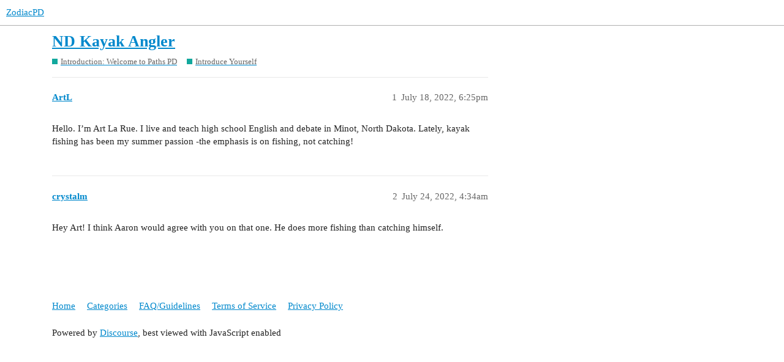

--- FILE ---
content_type: text/html; charset=utf-8
request_url: https://discourse.zodiacpd.org/t/nd-kayak-angler/112
body_size: 2202
content:
<!DOCTYPE html>
<html lang="en">
  <head>
    <meta charset="utf-8">
    <title>ND Kayak Angler - Introduce Yourself - ZodiacPD</title>
    <meta name="description" content="Hello. I’m Art La Rue. I live and teach high school English and debate in Minot, North Dakota. Lately, kayak fishing has been my summer passion -the emphasis is on fishing, not catching!">
    <meta name="generator" content="Discourse 3.1.0.beta4 - https://github.com/discourse/discourse version f62904715f729eb687e9e96719c6def226fc4a5a">
<link rel="icon" type="image/png" href="https://discourse.zodiacpd.org/uploads/default/optimized/1X/82e78f8cc3386865116960595a0e35927b0100dc_2_32x32.png">
<link rel="apple-touch-icon" type="image/png" href="https://discourse.zodiacpd.org/uploads/default/optimized/1X/82e78f8cc3386865116960595a0e35927b0100dc_2_180x180.png">
<meta name="theme-color" media="(prefers-color-scheme: light)" content="#ffffff">
<meta name="theme-color" media="(prefers-color-scheme: dark)" content="#111111">

<meta name="viewport" content="width=device-width, initial-scale=1.0, minimum-scale=1.0, user-scalable=yes, viewport-fit=cover">
<link rel="canonical" href="https://discourse.zodiacpd.org/t/nd-kayak-angler/112" />

<link rel="search" type="application/opensearchdescription+xml" href="https://discourse.zodiacpd.org/opensearch.xml" title="ZodiacPD Search">

    <link href="/stylesheets/color_definitions_base__1_2a489e29a972a5b4c746e4152ab180194e379e9c.css?__ws=discourse.zodiacpd.org" media="all" rel="stylesheet" class="light-scheme"/><link href="/stylesheets/color_definitions_dark_1_1_c78b0ee0dcf2ef3ce7e8bfb5283e382d1a5b8f03.css?__ws=discourse.zodiacpd.org" media="(prefers-color-scheme: dark)" rel="stylesheet" class="dark-scheme"/>

  <link href="/stylesheets/desktop_675cd1bc94248d9afb9eee55b729150397af151e.css?__ws=discourse.zodiacpd.org" media="all" rel="stylesheet" data-target="desktop"  />



  <link href="/stylesheets/discourse-details_675cd1bc94248d9afb9eee55b729150397af151e.css?__ws=discourse.zodiacpd.org" media="all" rel="stylesheet" data-target="discourse-details"  />
  <link href="/stylesheets/discourse-lazy-videos_675cd1bc94248d9afb9eee55b729150397af151e.css?__ws=discourse.zodiacpd.org" media="all" rel="stylesheet" data-target="discourse-lazy-videos"  />
  <link href="/stylesheets/discourse-local-dates_675cd1bc94248d9afb9eee55b729150397af151e.css?__ws=discourse.zodiacpd.org" media="all" rel="stylesheet" data-target="discourse-local-dates"  />
  <link href="/stylesheets/discourse-narrative-bot_675cd1bc94248d9afb9eee55b729150397af151e.css?__ws=discourse.zodiacpd.org" media="all" rel="stylesheet" data-target="discourse-narrative-bot"  />
  <link href="/stylesheets/discourse-presence_675cd1bc94248d9afb9eee55b729150397af151e.css?__ws=discourse.zodiacpd.org" media="all" rel="stylesheet" data-target="discourse-presence"  />
  <link href="/stylesheets/docker_manager_675cd1bc94248d9afb9eee55b729150397af151e.css?__ws=discourse.zodiacpd.org" media="all" rel="stylesheet" data-target="docker_manager"  />
  <link href="/stylesheets/poll_675cd1bc94248d9afb9eee55b729150397af151e.css?__ws=discourse.zodiacpd.org" media="all" rel="stylesheet" data-target="poll"  />
  <link href="/stylesheets/poll_desktop_675cd1bc94248d9afb9eee55b729150397af151e.css?__ws=discourse.zodiacpd.org" media="all" rel="stylesheet" data-target="poll_desktop"  />

  <link href="/stylesheets/desktop_theme_1_108363f65406ee2e09e0ebda424e2de51760d609.css?__ws=discourse.zodiacpd.org" media="all" rel="stylesheet" data-target="desktop_theme" data-theme-id="1" data-theme-name="default"/>

    
    
        <link rel="alternate nofollow" type="application/rss+xml" title="RSS feed of &#39;ND Kayak Angler&#39;" href="https://discourse.zodiacpd.org/t/nd-kayak-angler/112.rss" />
    <meta property="og:site_name" content="ZodiacPD" />
<meta property="og:type" content="website" />
<meta name="twitter:card" content="summary_large_image" />
<meta name="twitter:image" content="https://discourse.zodiacpd.org/uploads/default/original/1X/67bb3887d21265bd973e4d6a14c34473629766a1.png" />
<meta property="og:image" content="https://discourse.zodiacpd.org/uploads/default/original/1X/82e78f8cc3386865116960595a0e35927b0100dc.png" />
<meta property="og:url" content="https://discourse.zodiacpd.org/t/nd-kayak-angler/112" />
<meta name="twitter:url" content="https://discourse.zodiacpd.org/t/nd-kayak-angler/112" />
<meta property="og:title" content="ND Kayak Angler" />
<meta name="twitter:title" content="ND Kayak Angler" />
<meta property="og:description" content="Hello. I’m Art La Rue. I live and teach high school English and debate in Minot, North Dakota. Lately, kayak fishing has been my summer passion -the emphasis is on fishing, not catching!" />
<meta name="twitter:description" content="Hello. I’m Art La Rue. I live and teach high school English and debate in Minot, North Dakota. Lately, kayak fishing has been my summer passion -the emphasis is on fishing, not catching!" />
<meta property="og:article:section" content="Introduction: Welcome to Paths PD" />
<meta property="og:article:section:color" content="12A89D" />
<meta property="og:article:section" content="Introduce Yourself" />
<meta property="og:article:section:color" content="12A89D" />
<meta property="article:published_time" content="2022-07-18T18:25:52+00:00" />
<meta property="og:ignore_canonical" content="true" />


    
  </head>
  <body class="crawler ">
    
    <header>
  <a href="/">
    ZodiacPD
  </a>
</header>

    <div id="main-outlet" class="wrap" role="main">
        <div id="topic-title">
    <h1>
      <a href="/t/nd-kayak-angler/112">ND Kayak Angler</a>
    </h1>

      <div class="topic-category" itemscope itemtype="http://schema.org/BreadcrumbList">
          <span itemprop="itemListElement" itemscope itemtype="http://schema.org/ListItem">
            <a href="https://discourse.zodiacpd.org/c/welcome-from-the-pbl-adventure-team/5" class="badge-wrapper bullet" itemprop="item">
              <span class='badge-category-bg' style='background-color: #12A89D'></span>
              <span class='badge-category clear-badge'>
                <span class='category-name' itemprop='name'>Introduction: Welcome to Paths PD</span>
              </span>
            </a>
            <meta itemprop="position" content="1" />
          </span>
          <span itemprop="itemListElement" itemscope itemtype="http://schema.org/ListItem">
            <a href="https://discourse.zodiacpd.org/c/welcome-from-the-pbl-adventure-team/introduce-yourself/7" class="badge-wrapper bullet" itemprop="item">
              <span class='badge-category-bg' style='background-color: #12A89D'></span>
              <span class='badge-category clear-badge'>
                <span class='category-name' itemprop='name'>Introduce Yourself</span>
              </span>
            </a>
            <meta itemprop="position" content="2" />
          </span>
      </div>

  </div>

  

    <div itemscope itemtype='http://schema.org/DiscussionForumPosting'>
      <meta itemprop='headline' content='ND Kayak Angler'>
        <meta itemprop='articleSection' content='Introduce Yourself'>
      <meta itemprop='keywords' content=''>
      <div itemprop='publisher' itemscope itemtype="http://schema.org/Organization">
        <meta itemprop='name' content='Massachusetts Institute of Technology'>
          <div itemprop='logo' itemscope itemtype="http://schema.org/ImageObject">
            <meta itemprop='url' content='https://discourse.zodiacpd.org/uploads/default/original/1X/67bb3887d21265bd973e4d6a14c34473629766a1.png'>
          </div>
      </div>

          <div id='post_1'  class='topic-body crawler-post'>
            <div class='crawler-post-meta'>
              <span class="creator" itemprop="author" itemscope itemtype="http://schema.org/Person">
                <a itemprop="url" href='https://discourse.zodiacpd.org/u/ArtL'><span itemprop='name'>ArtL</span></a>
                
              </span>

              <link itemprop="mainEntityOfPage" href="https://discourse.zodiacpd.org/t/nd-kayak-angler/112">


              <span class="crawler-post-infos">
                  <time itemprop='datePublished' datetime='2022-07-18T18:25:52Z' class='post-time'>
                    July 18, 2022,  6:25pm
                  </time>
                  <meta itemprop='dateModified' content='2022-07-18T18:25:52Z'>
              <span itemprop='position'>1</span>
              </span>
            </div>
            <div class='post' itemprop='articleBody'>
              <p>Hello. I’m Art La Rue. I live and teach high school English and debate in Minot, North Dakota. Lately, kayak fishing has been my summer passion -the emphasis is on fishing, not catching!</p>
            </div>

            <div itemprop="interactionStatistic" itemscope itemtype="http://schema.org/InteractionCounter">
              <meta itemprop="interactionType" content="http://schema.org/LikeAction"/>
              <meta itemprop="userInteractionCount" content="0" />
              <span class='post-likes'></span>
            </div>

            <div itemprop="interactionStatistic" itemscope itemtype="http://schema.org/InteractionCounter">
                <meta itemprop="interactionType" content="http://schema.org/CommentAction"/>
                <meta itemprop="userInteractionCount" content="0" />
              </div>

          </div>
          <div id='post_2' itemprop='comment' itemscope itemtype='http://schema.org/Comment' class='topic-body crawler-post'>
            <div class='crawler-post-meta'>
              <span class="creator" itemprop="author" itemscope itemtype="http://schema.org/Person">
                <a itemprop="url" href='https://discourse.zodiacpd.org/u/crystalm'><span itemprop='name'>crystalm</span></a>
                
              </span>

              <link itemprop="mainEntityOfPage" href="https://discourse.zodiacpd.org/t/nd-kayak-angler/112">


              <span class="crawler-post-infos">
                  <time itemprop='datePublished' datetime='2022-07-24T04:34:37Z' class='post-time'>
                    July 24, 2022,  4:34am
                  </time>
                  <meta itemprop='dateModified' content='2022-07-24T04:34:37Z'>
              <span itemprop='position'>2</span>
              </span>
            </div>
            <div class='post' itemprop='text'>
              <p>Hey Art! I think Aaron would agree with you on that one. He does more fishing than catching himself.</p>
            </div>

            <div itemprop="interactionStatistic" itemscope itemtype="http://schema.org/InteractionCounter">
              <meta itemprop="interactionType" content="http://schema.org/LikeAction"/>
              <meta itemprop="userInteractionCount" content="0" />
              <span class='post-likes'></span>
            </div>

            <div itemprop="interactionStatistic" itemscope itemtype="http://schema.org/InteractionCounter">
                <meta itemprop="interactionType" content="http://schema.org/CommentAction"/>
                <meta itemprop="userInteractionCount" content="0" />
              </div>

          </div>
    </div>






    </div>
    <footer class="container wrap">
  <nav class='crawler-nav'>
    <ul>
      <li itemscope itemtype='http://schema.org/SiteNavigationElement'>
        <span itemprop='name'>
          <a href='/' itemprop="url">Home </a>
        </span>
      </li>
      <li itemscope itemtype='http://schema.org/SiteNavigationElement'>
        <span itemprop='name'>
          <a href='/categories' itemprop="url">Categories </a>
        </span>
      </li>
      <li itemscope itemtype='http://schema.org/SiteNavigationElement'>
        <span itemprop='name'>
          <a href='/guidelines' itemprop="url">FAQ/Guidelines </a>
        </span>
      </li>
      <li itemscope itemtype='http://schema.org/SiteNavigationElement'>
        <span itemprop='name'>
          <a href='/tos' itemprop="url">Terms of Service </a>
        </span>
      </li>
      <li itemscope itemtype='http://schema.org/SiteNavigationElement'>
        <span itemprop='name'>
          <a href='/privacy' itemprop="url">Privacy Policy </a>
        </span>
      </li>
    </ul>
  </nav>
  <p class='powered-by-link'>Powered by <a href="https://www.discourse.org">Discourse</a>, best viewed with JavaScript enabled</p>
</footer>

    
    
  </body>
  
</html>


--- FILE ---
content_type: text/css
request_url: https://discourse.zodiacpd.org/stylesheets/discourse-narrative-bot_675cd1bc94248d9afb9eee55b729150397af151e.css?__ws=discourse.zodiacpd.org
body_size: -59
content:
article[data-user-id="-2"] div.cooked iframe{border:0}

/*# sourceMappingURL=discourse-narrative-bot_675cd1bc94248d9afb9eee55b729150397af151e.css.map?__ws=discourse.zodiacpd.org */


--- FILE ---
content_type: text/css
request_url: https://discourse.zodiacpd.org/stylesheets/desktop_theme_1_108363f65406ee2e09e0ebda424e2de51760d609.css?__ws=discourse.zodiacpd.org
body_size: -97
content:

/*# sourceMappingURL=desktop_theme_1_108363f65406ee2e09e0ebda424e2de51760d609.css.map?__ws=discourse.zodiacpd.org */
